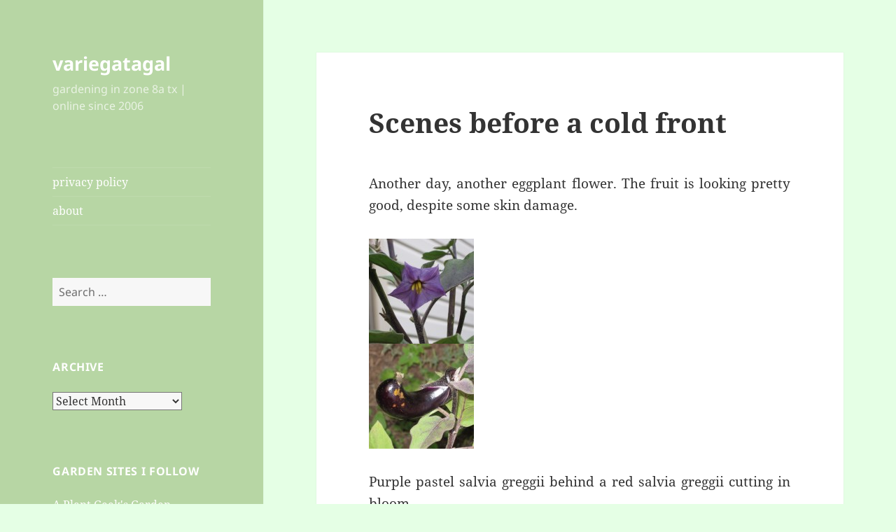

--- FILE ---
content_type: text/html; charset=UTF-8
request_url: https://variegatagal.com/2011/11/02/scenes-before-a-cold-front/
body_size: 15203
content:
<!DOCTYPE html>
<html lang="en-US" class="no-js">
<head>
	<meta charset="UTF-8">
	<meta name="viewport" content="width=device-width, initial-scale=1.0">
	<link rel="profile" href="https://gmpg.org/xfn/11">
	<link rel="pingback" href="https://variegatagal.com/xmlrpc.php">
	<script>
(function(html){html.className = html.className.replace(/\bno-js\b/,'js')})(document.documentElement);
//# sourceURL=twentyfifteen_javascript_detection
</script>
<title>Scenes before a cold front &#8211; variegatagal</title>
<meta name='robots' content='max-image-preview:large' />
<link rel='dns-prefetch' href='//www.google.com' />
<link rel="alternate" type="application/rss+xml" title="variegatagal &raquo; Feed" href="https://variegatagal.com/feed/" />
<link rel="alternate" type="application/rss+xml" title="variegatagal &raquo; Comments Feed" href="https://variegatagal.com/comments/feed/" />
<link rel="alternate" title="oEmbed (JSON)" type="application/json+oembed" href="https://variegatagal.com/wp-json/oembed/1.0/embed?url=https%3A%2F%2Fvariegatagal.com%2F2011%2F11%2F02%2Fscenes-before-a-cold-front%2F" />
<link rel="alternate" title="oEmbed (XML)" type="text/xml+oembed" href="https://variegatagal.com/wp-json/oembed/1.0/embed?url=https%3A%2F%2Fvariegatagal.com%2F2011%2F11%2F02%2Fscenes-before-a-cold-front%2F&#038;format=xml" />
<style id='wp-img-auto-sizes-contain-inline-css'>
img:is([sizes=auto i],[sizes^="auto," i]){contain-intrinsic-size:3000px 1500px}
/*# sourceURL=wp-img-auto-sizes-contain-inline-css */
</style>
<link rel='stylesheet' id='sbi_styles-css' href='https://variegatagal.com/wp-content/plugins/instagram-feed/css/sbi-styles.min.css?ver=6.10.0' media='all' />
<style id='wp-emoji-styles-inline-css'>

	img.wp-smiley, img.emoji {
		display: inline !important;
		border: none !important;
		box-shadow: none !important;
		height: 1em !important;
		width: 1em !important;
		margin: 0 0.07em !important;
		vertical-align: -0.1em !important;
		background: none !important;
		padding: 0 !important;
	}
/*# sourceURL=wp-emoji-styles-inline-css */
</style>
<style id='wp-block-library-inline-css'>
:root{--wp-block-synced-color:#7a00df;--wp-block-synced-color--rgb:122,0,223;--wp-bound-block-color:var(--wp-block-synced-color);--wp-editor-canvas-background:#ddd;--wp-admin-theme-color:#007cba;--wp-admin-theme-color--rgb:0,124,186;--wp-admin-theme-color-darker-10:#006ba1;--wp-admin-theme-color-darker-10--rgb:0,107,160.5;--wp-admin-theme-color-darker-20:#005a87;--wp-admin-theme-color-darker-20--rgb:0,90,135;--wp-admin-border-width-focus:2px}@media (min-resolution:192dpi){:root{--wp-admin-border-width-focus:1.5px}}.wp-element-button{cursor:pointer}:root .has-very-light-gray-background-color{background-color:#eee}:root .has-very-dark-gray-background-color{background-color:#313131}:root .has-very-light-gray-color{color:#eee}:root .has-very-dark-gray-color{color:#313131}:root .has-vivid-green-cyan-to-vivid-cyan-blue-gradient-background{background:linear-gradient(135deg,#00d084,#0693e3)}:root .has-purple-crush-gradient-background{background:linear-gradient(135deg,#34e2e4,#4721fb 50%,#ab1dfe)}:root .has-hazy-dawn-gradient-background{background:linear-gradient(135deg,#faaca8,#dad0ec)}:root .has-subdued-olive-gradient-background{background:linear-gradient(135deg,#fafae1,#67a671)}:root .has-atomic-cream-gradient-background{background:linear-gradient(135deg,#fdd79a,#004a59)}:root .has-nightshade-gradient-background{background:linear-gradient(135deg,#330968,#31cdcf)}:root .has-midnight-gradient-background{background:linear-gradient(135deg,#020381,#2874fc)}:root{--wp--preset--font-size--normal:16px;--wp--preset--font-size--huge:42px}.has-regular-font-size{font-size:1em}.has-larger-font-size{font-size:2.625em}.has-normal-font-size{font-size:var(--wp--preset--font-size--normal)}.has-huge-font-size{font-size:var(--wp--preset--font-size--huge)}.has-text-align-center{text-align:center}.has-text-align-left{text-align:left}.has-text-align-right{text-align:right}.has-fit-text{white-space:nowrap!important}#end-resizable-editor-section{display:none}.aligncenter{clear:both}.items-justified-left{justify-content:flex-start}.items-justified-center{justify-content:center}.items-justified-right{justify-content:flex-end}.items-justified-space-between{justify-content:space-between}.screen-reader-text{border:0;clip-path:inset(50%);height:1px;margin:-1px;overflow:hidden;padding:0;position:absolute;width:1px;word-wrap:normal!important}.screen-reader-text:focus{background-color:#ddd;clip-path:none;color:#444;display:block;font-size:1em;height:auto;left:5px;line-height:normal;padding:15px 23px 14px;text-decoration:none;top:5px;width:auto;z-index:100000}html :where(.has-border-color){border-style:solid}html :where([style*=border-top-color]){border-top-style:solid}html :where([style*=border-right-color]){border-right-style:solid}html :where([style*=border-bottom-color]){border-bottom-style:solid}html :where([style*=border-left-color]){border-left-style:solid}html :where([style*=border-width]){border-style:solid}html :where([style*=border-top-width]){border-top-style:solid}html :where([style*=border-right-width]){border-right-style:solid}html :where([style*=border-bottom-width]){border-bottom-style:solid}html :where([style*=border-left-width]){border-left-style:solid}html :where(img[class*=wp-image-]){height:auto;max-width:100%}:where(figure){margin:0 0 1em}html :where(.is-position-sticky){--wp-admin--admin-bar--position-offset:var(--wp-admin--admin-bar--height,0px)}@media screen and (max-width:600px){html :where(.is-position-sticky){--wp-admin--admin-bar--position-offset:0px}}

/*# sourceURL=wp-block-library-inline-css */
</style><style id='global-styles-inline-css'>
:root{--wp--preset--aspect-ratio--square: 1;--wp--preset--aspect-ratio--4-3: 4/3;--wp--preset--aspect-ratio--3-4: 3/4;--wp--preset--aspect-ratio--3-2: 3/2;--wp--preset--aspect-ratio--2-3: 2/3;--wp--preset--aspect-ratio--16-9: 16/9;--wp--preset--aspect-ratio--9-16: 9/16;--wp--preset--color--black: #000000;--wp--preset--color--cyan-bluish-gray: #abb8c3;--wp--preset--color--white: #fff;--wp--preset--color--pale-pink: #f78da7;--wp--preset--color--vivid-red: #cf2e2e;--wp--preset--color--luminous-vivid-orange: #ff6900;--wp--preset--color--luminous-vivid-amber: #fcb900;--wp--preset--color--light-green-cyan: #7bdcb5;--wp--preset--color--vivid-green-cyan: #00d084;--wp--preset--color--pale-cyan-blue: #8ed1fc;--wp--preset--color--vivid-cyan-blue: #0693e3;--wp--preset--color--vivid-purple: #9b51e0;--wp--preset--color--dark-gray: #111;--wp--preset--color--light-gray: #f1f1f1;--wp--preset--color--yellow: #f4ca16;--wp--preset--color--dark-brown: #352712;--wp--preset--color--medium-pink: #e53b51;--wp--preset--color--light-pink: #ffe5d1;--wp--preset--color--dark-purple: #2e2256;--wp--preset--color--purple: #674970;--wp--preset--color--blue-gray: #22313f;--wp--preset--color--bright-blue: #55c3dc;--wp--preset--color--light-blue: #e9f2f9;--wp--preset--gradient--vivid-cyan-blue-to-vivid-purple: linear-gradient(135deg,rgb(6,147,227) 0%,rgb(155,81,224) 100%);--wp--preset--gradient--light-green-cyan-to-vivid-green-cyan: linear-gradient(135deg,rgb(122,220,180) 0%,rgb(0,208,130) 100%);--wp--preset--gradient--luminous-vivid-amber-to-luminous-vivid-orange: linear-gradient(135deg,rgb(252,185,0) 0%,rgb(255,105,0) 100%);--wp--preset--gradient--luminous-vivid-orange-to-vivid-red: linear-gradient(135deg,rgb(255,105,0) 0%,rgb(207,46,46) 100%);--wp--preset--gradient--very-light-gray-to-cyan-bluish-gray: linear-gradient(135deg,rgb(238,238,238) 0%,rgb(169,184,195) 100%);--wp--preset--gradient--cool-to-warm-spectrum: linear-gradient(135deg,rgb(74,234,220) 0%,rgb(151,120,209) 20%,rgb(207,42,186) 40%,rgb(238,44,130) 60%,rgb(251,105,98) 80%,rgb(254,248,76) 100%);--wp--preset--gradient--blush-light-purple: linear-gradient(135deg,rgb(255,206,236) 0%,rgb(152,150,240) 100%);--wp--preset--gradient--blush-bordeaux: linear-gradient(135deg,rgb(254,205,165) 0%,rgb(254,45,45) 50%,rgb(107,0,62) 100%);--wp--preset--gradient--luminous-dusk: linear-gradient(135deg,rgb(255,203,112) 0%,rgb(199,81,192) 50%,rgb(65,88,208) 100%);--wp--preset--gradient--pale-ocean: linear-gradient(135deg,rgb(255,245,203) 0%,rgb(182,227,212) 50%,rgb(51,167,181) 100%);--wp--preset--gradient--electric-grass: linear-gradient(135deg,rgb(202,248,128) 0%,rgb(113,206,126) 100%);--wp--preset--gradient--midnight: linear-gradient(135deg,rgb(2,3,129) 0%,rgb(40,116,252) 100%);--wp--preset--gradient--dark-gray-gradient-gradient: linear-gradient(90deg, rgba(17,17,17,1) 0%, rgba(42,42,42,1) 100%);--wp--preset--gradient--light-gray-gradient: linear-gradient(90deg, rgba(241,241,241,1) 0%, rgba(215,215,215,1) 100%);--wp--preset--gradient--white-gradient: linear-gradient(90deg, rgba(255,255,255,1) 0%, rgba(230,230,230,1) 100%);--wp--preset--gradient--yellow-gradient: linear-gradient(90deg, rgba(244,202,22,1) 0%, rgba(205,168,10,1) 100%);--wp--preset--gradient--dark-brown-gradient: linear-gradient(90deg, rgba(53,39,18,1) 0%, rgba(91,67,31,1) 100%);--wp--preset--gradient--medium-pink-gradient: linear-gradient(90deg, rgba(229,59,81,1) 0%, rgba(209,28,51,1) 100%);--wp--preset--gradient--light-pink-gradient: linear-gradient(90deg, rgba(255,229,209,1) 0%, rgba(255,200,158,1) 100%);--wp--preset--gradient--dark-purple-gradient: linear-gradient(90deg, rgba(46,34,86,1) 0%, rgba(66,48,123,1) 100%);--wp--preset--gradient--purple-gradient: linear-gradient(90deg, rgba(103,73,112,1) 0%, rgba(131,93,143,1) 100%);--wp--preset--gradient--blue-gray-gradient: linear-gradient(90deg, rgba(34,49,63,1) 0%, rgba(52,75,96,1) 100%);--wp--preset--gradient--bright-blue-gradient: linear-gradient(90deg, rgba(85,195,220,1) 0%, rgba(43,180,211,1) 100%);--wp--preset--gradient--light-blue-gradient: linear-gradient(90deg, rgba(233,242,249,1) 0%, rgba(193,218,238,1) 100%);--wp--preset--font-size--small: 13px;--wp--preset--font-size--medium: 20px;--wp--preset--font-size--large: 36px;--wp--preset--font-size--x-large: 42px;--wp--preset--spacing--20: 0.44rem;--wp--preset--spacing--30: 0.67rem;--wp--preset--spacing--40: 1rem;--wp--preset--spacing--50: 1.5rem;--wp--preset--spacing--60: 2.25rem;--wp--preset--spacing--70: 3.38rem;--wp--preset--spacing--80: 5.06rem;--wp--preset--shadow--natural: 6px 6px 9px rgba(0, 0, 0, 0.2);--wp--preset--shadow--deep: 12px 12px 50px rgba(0, 0, 0, 0.4);--wp--preset--shadow--sharp: 6px 6px 0px rgba(0, 0, 0, 0.2);--wp--preset--shadow--outlined: 6px 6px 0px -3px rgb(255, 255, 255), 6px 6px rgb(0, 0, 0);--wp--preset--shadow--crisp: 6px 6px 0px rgb(0, 0, 0);}:where(.is-layout-flex){gap: 0.5em;}:where(.is-layout-grid){gap: 0.5em;}body .is-layout-flex{display: flex;}.is-layout-flex{flex-wrap: wrap;align-items: center;}.is-layout-flex > :is(*, div){margin: 0;}body .is-layout-grid{display: grid;}.is-layout-grid > :is(*, div){margin: 0;}:where(.wp-block-columns.is-layout-flex){gap: 2em;}:where(.wp-block-columns.is-layout-grid){gap: 2em;}:where(.wp-block-post-template.is-layout-flex){gap: 1.25em;}:where(.wp-block-post-template.is-layout-grid){gap: 1.25em;}.has-black-color{color: var(--wp--preset--color--black) !important;}.has-cyan-bluish-gray-color{color: var(--wp--preset--color--cyan-bluish-gray) !important;}.has-white-color{color: var(--wp--preset--color--white) !important;}.has-pale-pink-color{color: var(--wp--preset--color--pale-pink) !important;}.has-vivid-red-color{color: var(--wp--preset--color--vivid-red) !important;}.has-luminous-vivid-orange-color{color: var(--wp--preset--color--luminous-vivid-orange) !important;}.has-luminous-vivid-amber-color{color: var(--wp--preset--color--luminous-vivid-amber) !important;}.has-light-green-cyan-color{color: var(--wp--preset--color--light-green-cyan) !important;}.has-vivid-green-cyan-color{color: var(--wp--preset--color--vivid-green-cyan) !important;}.has-pale-cyan-blue-color{color: var(--wp--preset--color--pale-cyan-blue) !important;}.has-vivid-cyan-blue-color{color: var(--wp--preset--color--vivid-cyan-blue) !important;}.has-vivid-purple-color{color: var(--wp--preset--color--vivid-purple) !important;}.has-black-background-color{background-color: var(--wp--preset--color--black) !important;}.has-cyan-bluish-gray-background-color{background-color: var(--wp--preset--color--cyan-bluish-gray) !important;}.has-white-background-color{background-color: var(--wp--preset--color--white) !important;}.has-pale-pink-background-color{background-color: var(--wp--preset--color--pale-pink) !important;}.has-vivid-red-background-color{background-color: var(--wp--preset--color--vivid-red) !important;}.has-luminous-vivid-orange-background-color{background-color: var(--wp--preset--color--luminous-vivid-orange) !important;}.has-luminous-vivid-amber-background-color{background-color: var(--wp--preset--color--luminous-vivid-amber) !important;}.has-light-green-cyan-background-color{background-color: var(--wp--preset--color--light-green-cyan) !important;}.has-vivid-green-cyan-background-color{background-color: var(--wp--preset--color--vivid-green-cyan) !important;}.has-pale-cyan-blue-background-color{background-color: var(--wp--preset--color--pale-cyan-blue) !important;}.has-vivid-cyan-blue-background-color{background-color: var(--wp--preset--color--vivid-cyan-blue) !important;}.has-vivid-purple-background-color{background-color: var(--wp--preset--color--vivid-purple) !important;}.has-black-border-color{border-color: var(--wp--preset--color--black) !important;}.has-cyan-bluish-gray-border-color{border-color: var(--wp--preset--color--cyan-bluish-gray) !important;}.has-white-border-color{border-color: var(--wp--preset--color--white) !important;}.has-pale-pink-border-color{border-color: var(--wp--preset--color--pale-pink) !important;}.has-vivid-red-border-color{border-color: var(--wp--preset--color--vivid-red) !important;}.has-luminous-vivid-orange-border-color{border-color: var(--wp--preset--color--luminous-vivid-orange) !important;}.has-luminous-vivid-amber-border-color{border-color: var(--wp--preset--color--luminous-vivid-amber) !important;}.has-light-green-cyan-border-color{border-color: var(--wp--preset--color--light-green-cyan) !important;}.has-vivid-green-cyan-border-color{border-color: var(--wp--preset--color--vivid-green-cyan) !important;}.has-pale-cyan-blue-border-color{border-color: var(--wp--preset--color--pale-cyan-blue) !important;}.has-vivid-cyan-blue-border-color{border-color: var(--wp--preset--color--vivid-cyan-blue) !important;}.has-vivid-purple-border-color{border-color: var(--wp--preset--color--vivid-purple) !important;}.has-vivid-cyan-blue-to-vivid-purple-gradient-background{background: var(--wp--preset--gradient--vivid-cyan-blue-to-vivid-purple) !important;}.has-light-green-cyan-to-vivid-green-cyan-gradient-background{background: var(--wp--preset--gradient--light-green-cyan-to-vivid-green-cyan) !important;}.has-luminous-vivid-amber-to-luminous-vivid-orange-gradient-background{background: var(--wp--preset--gradient--luminous-vivid-amber-to-luminous-vivid-orange) !important;}.has-luminous-vivid-orange-to-vivid-red-gradient-background{background: var(--wp--preset--gradient--luminous-vivid-orange-to-vivid-red) !important;}.has-very-light-gray-to-cyan-bluish-gray-gradient-background{background: var(--wp--preset--gradient--very-light-gray-to-cyan-bluish-gray) !important;}.has-cool-to-warm-spectrum-gradient-background{background: var(--wp--preset--gradient--cool-to-warm-spectrum) !important;}.has-blush-light-purple-gradient-background{background: var(--wp--preset--gradient--blush-light-purple) !important;}.has-blush-bordeaux-gradient-background{background: var(--wp--preset--gradient--blush-bordeaux) !important;}.has-luminous-dusk-gradient-background{background: var(--wp--preset--gradient--luminous-dusk) !important;}.has-pale-ocean-gradient-background{background: var(--wp--preset--gradient--pale-ocean) !important;}.has-electric-grass-gradient-background{background: var(--wp--preset--gradient--electric-grass) !important;}.has-midnight-gradient-background{background: var(--wp--preset--gradient--midnight) !important;}.has-small-font-size{font-size: var(--wp--preset--font-size--small) !important;}.has-medium-font-size{font-size: var(--wp--preset--font-size--medium) !important;}.has-large-font-size{font-size: var(--wp--preset--font-size--large) !important;}.has-x-large-font-size{font-size: var(--wp--preset--font-size--x-large) !important;}
/*# sourceURL=global-styles-inline-css */
</style>

<style id='classic-theme-styles-inline-css'>
/*! This file is auto-generated */
.wp-block-button__link{color:#fff;background-color:#32373c;border-radius:9999px;box-shadow:none;text-decoration:none;padding:calc(.667em + 2px) calc(1.333em + 2px);font-size:1.125em}.wp-block-file__button{background:#32373c;color:#fff;text-decoration:none}
/*# sourceURL=/wp-includes/css/classic-themes.min.css */
</style>
<link rel='stylesheet' id='fancybox-for-wp-css' href='https://variegatagal.com/wp-content/plugins/fancybox-for-wordpress/assets/css/fancybox.css?ver=1.3.4' media='all' />
<link rel='stylesheet' id='twentyfifteen-fonts-css' href='https://variegatagal.com/wp-content/themes/twentyfifteen/assets/fonts/noto-sans-plus-noto-serif-plus-inconsolata.css?ver=20230328' media='all' />
<link rel='stylesheet' id='genericons-css' href='https://variegatagal.com/wp-content/themes/twentyfifteen/genericons/genericons.css?ver=20251101' media='all' />
<link rel='stylesheet' id='twentyfifteen-style-css' href='https://variegatagal.com/wp-content/themes/twentyfifteen/style.css?ver=20251202' media='all' />
<style id='twentyfifteen-style-inline-css'>

		/* Custom Header Background Color */
		body:before,
		.site-header {
			background-color: #b7d6a4;
		}

		@media screen and (min-width: 59.6875em) {
			.site-header,
			.secondary {
				background-color: transparent;
			}

			.widget button,
			.widget input[type="button"],
			.widget input[type="reset"],
			.widget input[type="submit"],
			.widget_calendar tbody a,
			.widget_calendar tbody a:hover,
			.widget_calendar tbody a:focus {
				color: #b7d6a4;
			}
		}
	

		/* Custom Sidebar Text Color */
		.site-title a,
		.site-description,
		.secondary-toggle:before {
			color: #ffffff;
		}

		.site-title a:hover,
		.site-title a:focus {
			color: rgba( 255, 255, 255, 0.7);
		}

		.secondary-toggle {
			border-color: rgba( 255, 255, 255, 0.1);
		}

		.secondary-toggle:hover,
		.secondary-toggle:focus {
			border-color: rgba( 255, 255, 255, 0.3);
		}

		.site-title a {
			outline-color: rgba( 255, 255, 255, 0.3);
		}

		@media screen and (min-width: 59.6875em) {
			.secondary a,
			.dropdown-toggle:after,
			.widget-title,
			.widget blockquote cite,
			.widget blockquote small {
				color: #ffffff;
			}

			.widget button,
			.widget input[type="button"],
			.widget input[type="reset"],
			.widget input[type="submit"],
			.widget_calendar tbody a {
				background-color: #ffffff;
			}

			.textwidget a {
				border-color: #ffffff;
			}

			.secondary a:hover,
			.secondary a:focus,
			.main-navigation .menu-item-description,
			.widget,
			.widget blockquote,
			.widget .wp-caption-text,
			.widget .gallery-caption {
				color: rgba( 255, 255, 255, 0.7);
			}

			.widget button:hover,
			.widget button:focus,
			.widget input[type="button"]:hover,
			.widget input[type="button"]:focus,
			.widget input[type="reset"]:hover,
			.widget input[type="reset"]:focus,
			.widget input[type="submit"]:hover,
			.widget input[type="submit"]:focus,
			.widget_calendar tbody a:hover,
			.widget_calendar tbody a:focus {
				background-color: rgba( 255, 255, 255, 0.7);
			}

			.widget blockquote {
				border-color: rgba( 255, 255, 255, 0.7);
			}

			.main-navigation ul,
			.main-navigation li,
			.secondary-toggle,
			.widget input,
			.widget textarea,
			.widget table,
			.widget th,
			.widget td,
			.widget pre,
			.widget li,
			.widget_categories .children,
			.widget_nav_menu .sub-menu,
			.widget_pages .children,
			.widget abbr[title] {
				border-color: rgba( 255, 255, 255, 0.1);
			}

			.dropdown-toggle:hover,
			.dropdown-toggle:focus,
			.widget hr {
				background-color: rgba( 255, 255, 255, 0.1);
			}

			.widget input:focus,
			.widget textarea:focus {
				border-color: rgba( 255, 255, 255, 0.3);
			}

			.sidebar a:focus,
			.dropdown-toggle:focus {
				outline-color: rgba( 255, 255, 255, 0.3);
			}
		}
	
/*# sourceURL=twentyfifteen-style-inline-css */
</style>
<link rel='stylesheet' id='twentyfifteen-block-style-css' href='https://variegatagal.com/wp-content/themes/twentyfifteen/css/blocks.css?ver=20240715' media='all' />
<script src="https://variegatagal.com/wp-includes/js/jquery/jquery.min.js?ver=3.7.1" id="jquery-core-js"></script>
<script src="https://variegatagal.com/wp-includes/js/jquery/jquery-migrate.min.js?ver=3.4.1" id="jquery-migrate-js"></script>
<script src="https://variegatagal.com/wp-content/plugins/fancybox-for-wordpress/assets/js/purify.min.js?ver=1.3.4" id="purify-js"></script>
<script src="https://variegatagal.com/wp-content/plugins/fancybox-for-wordpress/assets/js/jquery.fancybox.js?ver=1.3.4" id="fancybox-for-wp-js"></script>
<script id="twentyfifteen-script-js-extra">
var screenReaderText = {"expand":"\u003Cspan class=\"screen-reader-text\"\u003Eexpand child menu\u003C/span\u003E","collapse":"\u003Cspan class=\"screen-reader-text\"\u003Ecollapse child menu\u003C/span\u003E"};
//# sourceURL=twentyfifteen-script-js-extra
</script>
<script src="https://variegatagal.com/wp-content/themes/twentyfifteen/js/functions.js?ver=20250729" id="twentyfifteen-script-js" defer data-wp-strategy="defer"></script>
<link rel="https://api.w.org/" href="https://variegatagal.com/wp-json/" /><link rel="alternate" title="JSON" type="application/json" href="https://variegatagal.com/wp-json/wp/v2/posts/2598" /><link rel="EditURI" type="application/rsd+xml" title="RSD" href="https://variegatagal.com/xmlrpc.php?rsd" />
<meta name="generator" content="WordPress 6.9" />
<link rel="canonical" href="https://variegatagal.com/2011/11/02/scenes-before-a-cold-front/" />
<link rel='shortlink' href='https://variegatagal.com/?p=2598' />

<!-- Fancybox for WordPress v3.3.7 -->
<style type="text/css">
	.fancybox-slide--image .fancybox-content{background-color: #ADB673}div.fancybox-caption{display:none !important;}
	
	img.fancybox-image{border-width:10px;border-color:#ADB673;border-style:solid;}
	div.fancybox-bg{background-color:rgba(132,146,74,0.3);opacity:1 !important;}div.fancybox-content{border-color:#ADB673}
	div#fancybox-title{background-color:#ADB673}
	div.fancybox-content{background-color:#ADB673}
	div#fancybox-title-inside{color:#333333}
	
	
	
	div.fancybox-caption p.caption-title{display:inline-block}
	div.fancybox-caption p.caption-title{font-size:14px}
	div.fancybox-caption p.caption-title{color:#333333}
	div.fancybox-caption {color:#333333}div.fancybox-caption p.caption-title {background:#fff; width:auto;padding:10px 30px;}div.fancybox-content p.caption-title{color:#333333;margin: 0;padding: 5px 0;}body.fancybox-active .fancybox-container .fancybox-stage .fancybox-content .fancybox-close-small{display:block;}
</style><script type="text/javascript">
	jQuery(function () {

		var mobileOnly = false;
		
		if (mobileOnly) {
			return;
		}

		jQuery.fn.getTitle = function () { // Copy the title of every IMG tag and add it to its parent A so that fancybox can show titles
			var arr = jQuery("a[data-fancybox]");jQuery.each(arr, function() {var title = jQuery(this).children("img").attr("title") || '';var figCaptionHtml = jQuery(this).next("figcaption").html() || '';var processedCaption = figCaptionHtml;if (figCaptionHtml.length && typeof DOMPurify === 'function') {processedCaption = DOMPurify.sanitize(figCaptionHtml, {USE_PROFILES: {html: true}});} else if (figCaptionHtml.length) {processedCaption = jQuery("<div>").text(figCaptionHtml).html();}var newTitle = title;if (processedCaption.length) {newTitle = title.length ? title + " " + processedCaption : processedCaption;}if (newTitle.length) {jQuery(this).attr("title", newTitle);}});		}

		// Supported file extensions

				var thumbnails = jQuery("a:has(img)").not(".nolightbox").not('.envira-gallery-link').not('.ngg-simplelightbox').filter(function () {
			return /\.(jpe?g|png|gif|mp4|webp|bmp|pdf)(\?[^/]*)*$/i.test(jQuery(this).attr('href'))
		});
		

		// Add data-type iframe for links that are not images or videos.
		var iframeLinks = jQuery('.fancyboxforwp').filter(function () {
			return !/\.(jpe?g|png|gif|mp4|webp|bmp|pdf)(\?[^/]*)*$/i.test(jQuery(this).attr('href'))
		}).filter(function () {
			return !/vimeo|youtube/i.test(jQuery(this).attr('href'))
		});
		iframeLinks.attr({"data-type": "iframe"}).getTitle();

		
		// Gallery type BY POST and on post or page (so only one post or page is visible)
				// Gallery by post
		thumbnails.addClass("fancyboxforwp").attr("data-fancybox", "gallery").getTitle();
		iframeLinks.attr({"data-fancybox": "gallery"}).getTitle();

		
		// Gallery type ALL
		
		// Call fancybox and apply it on any link with a rel atribute that starts with "fancybox", with the options set on the admin panel
		jQuery("a.fancyboxforwp").fancyboxforwp({
			loop: false,
			smallBtn: true,
			zoomOpacity: "auto",
			animationEffect: "fade",
			animationDuration: 500,
			transitionEffect: "fade",
			transitionDuration: "300",
			overlayShow: true,
			overlayOpacity: "0.3",
			titleShow: true,
			titlePosition: "inside",
			keyboard: true,
			showCloseButton: true,
			arrows: true,
			clickContent:false,
			clickSlide: "close",
			mobile: {
				clickContent: function (current, event) {
					return current.type === "image" ? "toggleControls" : false;
				},
				clickSlide: function (current, event) {
					return current.type === "image" ? "close" : "close";
				},
			},
			wheel: false,
			toolbar: true,
			preventCaptionOverlap: true,
			onInit: function() { },			onDeactivate
	: function() { },		beforeClose: function() { },			afterShow: function(instance) { jQuery( ".fancybox-image" ).on("click", function( ){ ( instance.isScaledDown() ) ? instance.scaleToActual() : instance.scaleToFit() }) },				afterClose: function() { },					caption : function( instance, item ) {var title = "";if("undefined" != typeof jQuery(this).context ){var title = jQuery(this).context.title;} else { var title = ("undefined" != typeof jQuery(this).attr("title")) ? jQuery(this).attr("title") : false;}var caption = jQuery(this).data('caption') || '';if ( item.type === 'image' && title.length ) {caption = (caption.length ? caption + '<br />' : '') + '<p class="caption-title">'+jQuery("<div>").text(title).html()+'</p>' ;}if (typeof DOMPurify === "function" && caption.length) { return DOMPurify.sanitize(caption, {USE_PROFILES: {html: true}}); } else { return jQuery("<div>").text(caption).html(); }},
		afterLoad : function( instance, current ) {var captionContent = current.opts.caption || '';var sanitizedCaptionString = '';if (typeof DOMPurify === 'function' && captionContent.length) {sanitizedCaptionString = DOMPurify.sanitize(captionContent, {USE_PROFILES: {html: true}});} else if (captionContent.length) { sanitizedCaptionString = jQuery("<div>").text(captionContent).html();}if (sanitizedCaptionString.length) { current.$content.append(jQuery('<div class=\"fancybox-custom-caption inside-caption\" style=\" position: absolute;left:0;right:0;color:#000;margin:0 auto;bottom:0;text-align:center;background-color:#ADB673 \"></div>').html(sanitizedCaptionString)); }},
			})
		;

			})
</script>
<!-- END Fancybox for WordPress -->
<style id="custom-background-css">
body.custom-background { background-color: #e5ffe5; }
</style>
			<style id="wp-custom-css">
			



		</style>
		</head>

<body class="wp-singular post-template-default single single-post postid-2598 single-format-standard custom-background wp-embed-responsive wp-theme-twentyfifteen">
<div id="page" class="hfeed site">
	<a class="skip-link screen-reader-text" href="#content">
		Skip to content	</a>

	<div id="sidebar" class="sidebar">
		<header id="masthead" class="site-header">
			<div class="site-branding">
									<p class="site-title"><a href="https://variegatagal.com/" rel="home" >variegatagal</a></p>
										<p class="site-description">gardening in zone 8a tx | online since 2006</p>
				
				<button class="secondary-toggle">Menu and widgets</button>
			</div><!-- .site-branding -->
		</header><!-- .site-header -->

			<div id="secondary" class="secondary">

					<nav id="site-navigation" class="main-navigation">
				<div class="menu-main-container"><ul id="menu-main" class="nav-menu"><li id="menu-item-7020" class="menu-item menu-item-type-post_type menu-item-object-page menu-item-privacy-policy menu-item-7020"><a rel="privacy-policy" href="https://variegatagal.com/privacy-policy/">privacy policy</a></li>
<li id="menu-item-7021" class="menu-item menu-item-type-post_type menu-item-object-page menu-item-7021"><a href="https://variegatagal.com/about/">about</a></li>
</ul></div>			</nav><!-- .main-navigation -->
		
		
					<div id="widget-area" class="widget-area" role="complementary">
				<aside id="search-3" class="widget widget_search"><form role="search" method="get" class="search-form" action="https://variegatagal.com/">
				<label>
					<span class="screen-reader-text">Search for:</span>
					<input type="search" class="search-field" placeholder="Search &hellip;" value="" name="s" />
				</label>
				<input type="submit" class="search-submit screen-reader-text" value="Search" />
			</form></aside><aside id="archives-6" class="widget widget_archive"><h2 class="widget-title">Archive</h2>		<label class="screen-reader-text" for="archives-dropdown-6">Archive</label>
		<select id="archives-dropdown-6" name="archive-dropdown">
			
			<option value="">Select Month</option>
				<option value='https://variegatagal.com/2026/01/'> January 2026 &nbsp;(5)</option>
	<option value='https://variegatagal.com/2025/12/'> December 2025 &nbsp;(8)</option>
	<option value='https://variegatagal.com/2025/11/'> November 2025 &nbsp;(9)</option>
	<option value='https://variegatagal.com/2025/10/'> October 2025 &nbsp;(20)</option>
	<option value='https://variegatagal.com/2025/09/'> September 2025 &nbsp;(14)</option>
	<option value='https://variegatagal.com/2025/08/'> August 2025 &nbsp;(3)</option>
	<option value='https://variegatagal.com/2025/07/'> July 2025 &nbsp;(12)</option>
	<option value='https://variegatagal.com/2025/06/'> June 2025 &nbsp;(25)</option>
	<option value='https://variegatagal.com/2025/05/'> May 2025 &nbsp;(32)</option>
	<option value='https://variegatagal.com/2025/04/'> April 2025 &nbsp;(31)</option>
	<option value='https://variegatagal.com/2025/03/'> March 2025 &nbsp;(7)</option>
	<option value='https://variegatagal.com/2025/01/'> January 2025 &nbsp;(1)</option>
	<option value='https://variegatagal.com/2024/12/'> December 2024 &nbsp;(1)</option>
	<option value='https://variegatagal.com/2024/10/'> October 2024 &nbsp;(2)</option>
	<option value='https://variegatagal.com/2024/09/'> September 2024 &nbsp;(2)</option>
	<option value='https://variegatagal.com/2024/08/'> August 2024 &nbsp;(2)</option>
	<option value='https://variegatagal.com/2024/07/'> July 2024 &nbsp;(11)</option>
	<option value='https://variegatagal.com/2024/06/'> June 2024 &nbsp;(38)</option>
	<option value='https://variegatagal.com/2024/05/'> May 2024 &nbsp;(29)</option>
	<option value='https://variegatagal.com/2024/04/'> April 2024 &nbsp;(14)</option>
	<option value='https://variegatagal.com/2024/02/'> February 2024 &nbsp;(1)</option>
	<option value='https://variegatagal.com/2023/03/'> March 2023 &nbsp;(2)</option>
	<option value='https://variegatagal.com/2022/06/'> June 2022 &nbsp;(1)</option>
	<option value='https://variegatagal.com/2022/05/'> May 2022 &nbsp;(2)</option>
	<option value='https://variegatagal.com/2022/04/'> April 2022 &nbsp;(7)</option>
	<option value='https://variegatagal.com/2022/03/'> March 2022 &nbsp;(1)</option>
	<option value='https://variegatagal.com/2021/07/'> July 2021 &nbsp;(2)</option>
	<option value='https://variegatagal.com/2021/06/'> June 2021 &nbsp;(15)</option>
	<option value='https://variegatagal.com/2021/05/'> May 2021 &nbsp;(9)</option>
	<option value='https://variegatagal.com/2021/04/'> April 2021 &nbsp;(9)</option>
	<option value='https://variegatagal.com/2021/03/'> March 2021 &nbsp;(26)</option>
	<option value='https://variegatagal.com/2021/02/'> February 2021 &nbsp;(9)</option>
	<option value='https://variegatagal.com/2021/01/'> January 2021 &nbsp;(5)</option>
	<option value='https://variegatagal.com/2020/12/'> December 2020 &nbsp;(23)</option>
	<option value='https://variegatagal.com/2020/11/'> November 2020 &nbsp;(13)</option>
	<option value='https://variegatagal.com/2020/10/'> October 2020 &nbsp;(4)</option>
	<option value='https://variegatagal.com/2020/09/'> September 2020 &nbsp;(1)</option>
	<option value='https://variegatagal.com/2020/08/'> August 2020 &nbsp;(3)</option>
	<option value='https://variegatagal.com/2020/07/'> July 2020 &nbsp;(4)</option>
	<option value='https://variegatagal.com/2020/06/'> June 2020 &nbsp;(6)</option>
	<option value='https://variegatagal.com/2020/05/'> May 2020 &nbsp;(7)</option>
	<option value='https://variegatagal.com/2020/04/'> April 2020 &nbsp;(21)</option>
	<option value='https://variegatagal.com/2020/03/'> March 2020 &nbsp;(4)</option>
	<option value='https://variegatagal.com/2020/01/'> January 2020 &nbsp;(1)</option>
	<option value='https://variegatagal.com/2019/12/'> December 2019 &nbsp;(1)</option>
	<option value='https://variegatagal.com/2018/09/'> September 2018 &nbsp;(1)</option>
	<option value='https://variegatagal.com/2018/05/'> May 2018 &nbsp;(5)</option>
	<option value='https://variegatagal.com/2018/04/'> April 2018 &nbsp;(1)</option>
	<option value='https://variegatagal.com/2018/03/'> March 2018 &nbsp;(10)</option>
	<option value='https://variegatagal.com/2017/05/'> May 2017 &nbsp;(5)</option>
	<option value='https://variegatagal.com/2017/04/'> April 2017 &nbsp;(3)</option>
	<option value='https://variegatagal.com/2017/03/'> March 2017 &nbsp;(3)</option>
	<option value='https://variegatagal.com/2017/02/'> February 2017 &nbsp;(1)</option>
	<option value='https://variegatagal.com/2016/10/'> October 2016 &nbsp;(1)</option>
	<option value='https://variegatagal.com/2016/09/'> September 2016 &nbsp;(1)</option>
	<option value='https://variegatagal.com/2016/06/'> June 2016 &nbsp;(1)</option>
	<option value='https://variegatagal.com/2016/04/'> April 2016 &nbsp;(6)</option>
	<option value='https://variegatagal.com/2016/03/'> March 2016 &nbsp;(5)</option>
	<option value='https://variegatagal.com/2015/07/'> July 2015 &nbsp;(1)</option>
	<option value='https://variegatagal.com/2013/04/'> April 2013 &nbsp;(3)</option>
	<option value='https://variegatagal.com/2013/03/'> March 2013 &nbsp;(6)</option>
	<option value='https://variegatagal.com/2013/02/'> February 2013 &nbsp;(4)</option>
	<option value='https://variegatagal.com/2012/11/'> November 2012 &nbsp;(1)</option>
	<option value='https://variegatagal.com/2012/10/'> October 2012 &nbsp;(1)</option>
	<option value='https://variegatagal.com/2012/08/'> August 2012 &nbsp;(4)</option>
	<option value='https://variegatagal.com/2012/07/'> July 2012 &nbsp;(1)</option>
	<option value='https://variegatagal.com/2012/05/'> May 2012 &nbsp;(5)</option>
	<option value='https://variegatagal.com/2012/04/'> April 2012 &nbsp;(3)</option>
	<option value='https://variegatagal.com/2012/03/'> March 2012 &nbsp;(14)</option>
	<option value='https://variegatagal.com/2012/02/'> February 2012 &nbsp;(8)</option>
	<option value='https://variegatagal.com/2012/01/'> January 2012 &nbsp;(4)</option>
	<option value='https://variegatagal.com/2011/12/'> December 2011 &nbsp;(4)</option>
	<option value='https://variegatagal.com/2011/11/'> November 2011 &nbsp;(13)</option>
	<option value='https://variegatagal.com/2011/10/'> October 2011 &nbsp;(21)</option>
	<option value='https://variegatagal.com/2011/09/'> September 2011 &nbsp;(5)</option>
	<option value='https://variegatagal.com/2011/08/'> August 2011 &nbsp;(4)</option>
	<option value='https://variegatagal.com/2011/07/'> July 2011 &nbsp;(13)</option>
	<option value='https://variegatagal.com/2011/06/'> June 2011 &nbsp;(18)</option>
	<option value='https://variegatagal.com/2011/05/'> May 2011 &nbsp;(23)</option>
	<option value='https://variegatagal.com/2011/04/'> April 2011 &nbsp;(9)</option>
	<option value='https://variegatagal.com/2011/03/'> March 2011 &nbsp;(6)</option>
	<option value='https://variegatagal.com/2011/02/'> February 2011 &nbsp;(10)</option>
	<option value='https://variegatagal.com/2011/01/'> January 2011 &nbsp;(12)</option>
	<option value='https://variegatagal.com/2010/12/'> December 2010 &nbsp;(3)</option>
	<option value='https://variegatagal.com/2010/11/'> November 2010 &nbsp;(2)</option>
	<option value='https://variegatagal.com/2010/09/'> September 2010 &nbsp;(2)</option>
	<option value='https://variegatagal.com/2010/08/'> August 2010 &nbsp;(2)</option>
	<option value='https://variegatagal.com/2010/07/'> July 2010 &nbsp;(3)</option>
	<option value='https://variegatagal.com/2010/06/'> June 2010 &nbsp;(9)</option>
	<option value='https://variegatagal.com/2010/05/'> May 2010 &nbsp;(5)</option>
	<option value='https://variegatagal.com/2010/04/'> April 2010 &nbsp;(12)</option>
	<option value='https://variegatagal.com/2010/03/'> March 2010 &nbsp;(15)</option>
	<option value='https://variegatagal.com/2010/01/'> January 2010 &nbsp;(2)</option>
	<option value='https://variegatagal.com/2009/12/'> December 2009 &nbsp;(1)</option>
	<option value='https://variegatagal.com/2009/11/'> November 2009 &nbsp;(1)</option>
	<option value='https://variegatagal.com/2009/10/'> October 2009 &nbsp;(4)</option>
	<option value='https://variegatagal.com/2009/07/'> July 2009 &nbsp;(2)</option>
	<option value='https://variegatagal.com/2009/06/'> June 2009 &nbsp;(7)</option>
	<option value='https://variegatagal.com/2009/05/'> May 2009 &nbsp;(2)</option>
	<option value='https://variegatagal.com/2009/04/'> April 2009 &nbsp;(4)</option>
	<option value='https://variegatagal.com/2009/03/'> March 2009 &nbsp;(10)</option>
	<option value='https://variegatagal.com/2009/02/'> February 2009 &nbsp;(2)</option>
	<option value='https://variegatagal.com/2008/06/'> June 2008 &nbsp;(3)</option>
	<option value='https://variegatagal.com/2008/05/'> May 2008 &nbsp;(2)</option>
	<option value='https://variegatagal.com/2008/04/'> April 2008 &nbsp;(4)</option>
	<option value='https://variegatagal.com/2008/03/'> March 2008 &nbsp;(16)</option>
	<option value='https://variegatagal.com/2008/02/'> February 2008 &nbsp;(8)</option>
	<option value='https://variegatagal.com/2008/01/'> January 2008 &nbsp;(4)</option>
	<option value='https://variegatagal.com/2007/11/'> November 2007 &nbsp;(3)</option>
	<option value='https://variegatagal.com/2007/09/'> September 2007 &nbsp;(4)</option>
	<option value='https://variegatagal.com/2007/08/'> August 2007 &nbsp;(10)</option>
	<option value='https://variegatagal.com/2007/07/'> July 2007 &nbsp;(2)</option>
	<option value='https://variegatagal.com/2007/02/'> February 2007 &nbsp;(1)</option>
	<option value='https://variegatagal.com/2007/01/'> January 2007 &nbsp;(4)</option>
	<option value='https://variegatagal.com/2006/11/'> November 2006 &nbsp;(3)</option>
	<option value='https://variegatagal.com/2006/10/'> October 2006 &nbsp;(1)</option>
	<option value='https://variegatagal.com/2006/09/'> September 2006 &nbsp;(1)</option>
	<option value='https://variegatagal.com/2006/07/'> July 2006 &nbsp;(1)</option>
	<option value='https://variegatagal.com/2006/06/'> June 2006 &nbsp;(7)</option>

		</select>

			<script>
( ( dropdownId ) => {
	const dropdown = document.getElementById( dropdownId );
	function onSelectChange() {
		setTimeout( () => {
			if ( 'escape' === dropdown.dataset.lastkey ) {
				return;
			}
			if ( dropdown.value ) {
				document.location.href = dropdown.value;
			}
		}, 250 );
	}
	function onKeyUp( event ) {
		if ( 'Escape' === event.key ) {
			dropdown.dataset.lastkey = 'escape';
		} else {
			delete dropdown.dataset.lastkey;
		}
	}
	function onClick() {
		delete dropdown.dataset.lastkey;
	}
	dropdown.addEventListener( 'keyup', onKeyUp );
	dropdown.addEventListener( 'click', onClick );
	dropdown.addEventListener( 'change', onSelectChange );
})( "archives-dropdown-6" );

//# sourceURL=WP_Widget_Archives%3A%3Awidget
</script>
</aside><aside id="linkcat-586" class="widget widget_links"><h2 class="widget-title">Garden Sites I Follow</h2>
	<ul class='xoxo blogroll'>
<li><a href="http://plantgeeksgarden.blogspot.com/" target="_blank">A Plant Geek&#039;s Garden</a></li>
<li><a href="https://www.centraltexasgardener.org/" target="_blank">Central Texas Gardener</a></li>
<li><a href="https://www.penick.net/digging/" target="_blank">Digging</a></li>
<li><a href="https://epicgardening.com" target="_blank">Epic Gardening</a></li>
<li><a href="https://www.youtube.com/c/GraftingDragonFruit" target="_blank">Grafting Dragonfruit</a></li>
<li><a href="https://mygardenersays.com/" target="_blank">My Gardener Says</a></li>
<li><a href="https://planobluestem.blogspot.com/" target="_blank">Plano Prairie Garden</a></li>
<li><a href="https://www.azplantlady.com/" target="_blank">Ramblings From a Desert Garden</a></li>
<li><a href="https://reddirtramblings.com/" target="_blank">Red Dirt Ramblings</a></li>
<li><a href="https://thedallasgarden.com/" target="_blank">The Dallas Garden</a></li>
<li><a href="https://www.youtube.com/c/TheNakedGardener" target="_blank">The Nakid Gardeners</a></li>
<li><a href="https://thenorthtexasgardener.com/" target="_blank">The North Texas Gardener</a></li>
<li><a href="http://sherylsmithrodgers.blogspot.com/" target="_blank">Window on a Texas Wildscape</a></li>
<li><a href="https://www.xeric.me/xericfrontyard/" target="_blank">Xeric Front Yard</a></li>

	</ul>
</aside>
<aside id="tag_cloud-5" class="widget widget_tag_cloud"><h2 class="widget-title">Tags</h2><nav aria-label="Tags"><div class="tagcloud"><ul class='wp-tag-cloud' role='list'>
	<li><a href="https://variegatagal.com/tag/ajuga/" class="tag-cloud-link tag-link-26 tag-link-position-1" style="font-size: 10.923076923077pt;" aria-label="ajuga (27 items)">ajuga</a></li>
	<li><a href="https://variegatagal.com/tag/azalea/" class="tag-cloud-link tag-link-86 tag-link-position-2" style="font-size: 11.384615384615pt;" aria-label="azalea (29 items)">azalea</a></li>
	<li><a href="https://variegatagal.com/tag/azaleas/" class="tag-cloud-link tag-link-88 tag-link-position-3" style="font-size: 10.153846153846pt;" aria-label="azaleas (24 items)">azaleas</a></li>
	<li><a href="https://variegatagal.com/tag/basil/" class="tag-cloud-link tag-link-59 tag-link-position-4" style="font-size: 14.461538461538pt;" aria-label="basil (47 items)">basil</a></li>
	<li><a href="https://variegatagal.com/tag/calla-lilies/" class="tag-cloud-link tag-link-42 tag-link-position-5" style="font-size: 11.076923076923pt;" aria-label="calla lilies (28 items)">calla lilies</a></li>
	<li><a href="https://variegatagal.com/tag/coleus/" class="tag-cloud-link tag-link-66 tag-link-position-6" style="font-size: 9.5384615384615pt;" aria-label="coleus (22 items)">coleus</a></li>
	<li><a href="https://variegatagal.com/tag/columbine/" class="tag-cloud-link tag-link-164 tag-link-position-7" style="font-size: 8.3076923076923pt;" aria-label="columbine (18 items)">columbine</a></li>
	<li><a href="https://variegatagal.com/tag/coreopsis/" class="tag-cloud-link tag-link-111 tag-link-position-8" style="font-size: 9.5384615384615pt;" aria-label="coreopsis (22 items)">coreopsis</a></li>
	<li><a href="https://variegatagal.com/tag/cosmos/" class="tag-cloud-link tag-link-24 tag-link-position-9" style="font-size: 10.923076923077pt;" aria-label="cosmos (27 items)">cosmos</a></li>
	<li><a href="https://variegatagal.com/tag/daffodils/" class="tag-cloud-link tag-link-30 tag-link-position-10" style="font-size: 8.9230769230769pt;" aria-label="daffodils (20 items)">daffodils</a></li>
	<li><a href="https://variegatagal.com/tag/daylilies/" class="tag-cloud-link tag-link-23 tag-link-position-11" style="font-size: 12.153846153846pt;" aria-label="daylilies (33 items)">daylilies</a></li>
	<li><a href="https://variegatagal.com/tag/dianthus/" class="tag-cloud-link tag-link-35 tag-link-position-12" style="font-size: 18.615384615385pt;" aria-label="dianthus (89 items)">dianthus</a></li>
	<li><a href="https://variegatagal.com/tag/felicia/" class="tag-cloud-link tag-link-91 tag-link-position-13" style="font-size: 9.2307692307692pt;" aria-label="felicia (21 items)">felicia</a></li>
	<li><a href="https://variegatagal.com/tag/flowerporn/" class="tag-cloud-link tag-link-514 tag-link-position-14" style="font-size: 8pt;" aria-label="flowerporn (17 items)">flowerporn</a></li>
	<li><a href="https://variegatagal.com/tag/garden/" class="tag-cloud-link tag-link-264 tag-link-position-15" style="font-size: 8.6153846153846pt;" aria-label="garden (19 items)">garden</a></li>
	<li><a href="https://variegatagal.com/tag/gardening/" class="tag-cloud-link tag-link-411 tag-link-position-16" style="font-size: 14.153846153846pt;" aria-label="gardening (45 items)">gardening</a></li>
	<li><a href="https://variegatagal.com/tag/gaura/" class="tag-cloud-link tag-link-99 tag-link-position-17" style="font-size: 10.615384615385pt;" aria-label="gaura (26 items)">gaura</a></li>
	<li><a href="https://variegatagal.com/tag/growsomething/" class="tag-cloud-link tag-link-538 tag-link-position-18" style="font-size: 8pt;" aria-label="growsomething (17 items)">growsomething</a></li>
	<li><a href="https://variegatagal.com/tag/heuchera/" class="tag-cloud-link tag-link-36 tag-link-position-19" style="font-size: 9.2307692307692pt;" aria-label="heuchera (21 items)">heuchera</a></li>
	<li><a href="https://variegatagal.com/tag/hosta/" class="tag-cloud-link tag-link-37 tag-link-position-20" style="font-size: 12.153846153846pt;" aria-label="hosta (33 items)">hosta</a></li>
	<li><a href="https://variegatagal.com/tag/impatiens/" class="tag-cloud-link tag-link-82 tag-link-position-21" style="font-size: 8.9230769230769pt;" aria-label="impatiens (20 items)">impatiens</a></li>
	<li><a href="https://variegatagal.com/tag/iris/" class="tag-cloud-link tag-link-14 tag-link-position-22" style="font-size: 8.9230769230769pt;" aria-label="iris (20 items)">iris</a></li>
	<li><a href="https://variegatagal.com/tag/irises/" class="tag-cloud-link tag-link-32 tag-link-position-23" style="font-size: 8.3076923076923pt;" aria-label="irises (18 items)">irises</a></li>
	<li><a href="https://variegatagal.com/tag/japanese-maple/" class="tag-cloud-link tag-link-43 tag-link-position-24" style="font-size: 8.9230769230769pt;" aria-label="japanese maple (20 items)">japanese maple</a></li>
	<li><a href="https://variegatagal.com/tag/lantana/" class="tag-cloud-link tag-link-216 tag-link-position-25" style="font-size: 8pt;" aria-label="lantana (17 items)">lantana</a></li>
	<li><a href="https://variegatagal.com/tag/lavender/" class="tag-cloud-link tag-link-51 tag-link-position-26" style="font-size: 11.384615384615pt;" aria-label="lavender (29 items)">lavender</a></li>
	<li><a href="https://variegatagal.com/tag/lilies/" class="tag-cloud-link tag-link-7 tag-link-position-27" style="font-size: 11.846153846154pt;" aria-label="lilies (31 items)">lilies</a></li>
	<li><a href="https://variegatagal.com/tag/loropetalum/" class="tag-cloud-link tag-link-15 tag-link-position-28" style="font-size: 12.307692307692pt;" aria-label="loropetalum (34 items)">loropetalum</a></li>
	<li><a href="https://variegatagal.com/tag/marigolds/" class="tag-cloud-link tag-link-65 tag-link-position-29" style="font-size: 10.615384615385pt;" aria-label="marigolds (26 items)">marigolds</a></li>
	<li><a href="https://variegatagal.com/tag/oregano/" class="tag-cloud-link tag-link-118 tag-link-position-30" style="font-size: 9.5384615384615pt;" aria-label="oregano (22 items)">oregano</a></li>
	<li><a href="https://variegatagal.com/tag/ornamental-pepper/" class="tag-cloud-link tag-link-55 tag-link-position-31" style="font-size: 11.538461538462pt;" aria-label="ornamental pepper (30 items)">ornamental pepper</a></li>
	<li><a href="https://variegatagal.com/tag/oxalis/" class="tag-cloud-link tag-link-119 tag-link-position-32" style="font-size: 11.538461538462pt;" aria-label="oxalis (30 items)">oxalis</a></li>
	<li><a href="https://variegatagal.com/tag/pansies/" class="tag-cloud-link tag-link-95 tag-link-position-33" style="font-size: 8.6153846153846pt;" aria-label="pansies (19 items)">pansies</a></li>
	<li><a href="https://variegatagal.com/tag/petunias/" class="tag-cloud-link tag-link-192 tag-link-position-34" style="font-size: 8.6153846153846pt;" aria-label="petunias (19 items)">petunias</a></li>
	<li><a href="https://variegatagal.com/tag/phlox/" class="tag-cloud-link tag-link-122 tag-link-position-35" style="font-size: 8pt;" aria-label="phlox (17 items)">phlox</a></li>
	<li><a href="https://variegatagal.com/tag/rose/" class="tag-cloud-link tag-link-189 tag-link-position-36" style="font-size: 9.5384615384615pt;" aria-label="rose (22 items)">rose</a></li>
	<li><a href="https://variegatagal.com/tag/rosemary/" class="tag-cloud-link tag-link-16 tag-link-position-37" style="font-size: 12.769230769231pt;" aria-label="rosemary (36 items)">rosemary</a></li>
	<li><a href="https://variegatagal.com/tag/sage/" class="tag-cloud-link tag-link-120 tag-link-position-38" style="font-size: 10.923076923077pt;" aria-label="sage (27 items)">sage</a></li>
	<li><a href="https://variegatagal.com/tag/salvia/" class="tag-cloud-link tag-link-4 tag-link-position-39" style="font-size: 22pt;" aria-label="salvia (148 items)">salvia</a></li>
	<li><a href="https://variegatagal.com/tag/thyme/" class="tag-cloud-link tag-link-62 tag-link-position-40" style="font-size: 8.9230769230769pt;" aria-label="thyme (20 items)">thyme</a></li>
	<li><a href="https://variegatagal.com/tag/tulips/" class="tag-cloud-link tag-link-20 tag-link-position-41" style="font-size: 9.2307692307692pt;" aria-label="tulips (21 items)">tulips</a></li>
	<li><a href="https://variegatagal.com/tag/verbena/" class="tag-cloud-link tag-link-107 tag-link-position-42" style="font-size: 13.076923076923pt;" aria-label="verbena (38 items)">verbena</a></li>
	<li><a href="https://variegatagal.com/tag/vinca/" class="tag-cloud-link tag-link-126 tag-link-position-43" style="font-size: 11.384615384615pt;" aria-label="vinca (29 items)">vinca</a></li>
	<li><a href="https://variegatagal.com/tag/yardwork/" class="tag-cloud-link tag-link-472 tag-link-position-44" style="font-size: 10.153846153846pt;" aria-label="yardwork (24 items)">yardwork</a></li>
	<li><a href="https://variegatagal.com/tag/yarrow/" class="tag-cloud-link tag-link-108 tag-link-position-45" style="font-size: 9.8461538461538pt;" aria-label="yarrow (23 items)">yarrow</a></li>
</ul>
</div>
</nav></aside>			</div><!-- .widget-area -->
		
	</div><!-- .secondary -->

	</div><!-- .sidebar -->

	<div id="content" class="site-content">

	<div id="primary" class="content-area">
		<main id="main" class="site-main">

		
<article id="post-2598" class="post-2598 post type-post status-publish format-standard hentry category-yeoldegarden tag-caladium tag-eggplant tag-iris tag-lantana tag-loropetalum tag-marigolds tag-mums tag-potato-vine tag-rose tag-salvia tag-thai-basil tag-vincas">
	
	<header class="entry-header">
		<h1 class="entry-title">Scenes before a cold front</h1>	</header><!-- .entry-header -->

	<div class="entry-content">
		<p style="text-align: justify;">Another day, another eggplant flower. The fruit is looking pretty good, despite some skin damage.</p>
<p style="text-align: center;"><a href="https://s3-us-west-2.amazonaws.com/s3-wpmedia/wp-content/uploads/2011/11/20111102_novscenes01.jpg"><img decoding="async" class="alignnone size-thumbnail wp-image-3925" title="11/02/2011 November Scenes (1)" src="https://s3-us-west-2.amazonaws.com/s3-wpmedia/wp-content/uploads/2011/11/20111102_novscenes01-150x150.jpg" alt="11/02/2011 November Scenes (1)" width="150" height="150" /></a> <a href="https://s3-us-west-2.amazonaws.com/s3-wpmedia/wp-content/uploads/2011/11/20111102_novscenes02.jpg"><img decoding="async" class="alignnone size-thumbnail wp-image-3926" title="11/02/2011 November Scenes (2)" src="https://s3-us-west-2.amazonaws.com/s3-wpmedia/wp-content/uploads/2011/11/20111102_novscenes02-150x150.jpg" alt="11/02/2011 November Scenes (2)" width="150" height="150" /></a></p>
<p style="text-align: justify;">Purple pastel salvia greggii behind a red salvia greggii cutting in bloom.</p>
<p style="text-align: justify;"><a href="https://s3-us-west-2.amazonaws.com/s3-wpmedia/wp-content/uploads/2011/11/20111102_novscenes03.jpg"><img fetchpriority="high" decoding="async" class="aligncenter size-medium wp-image-3927" title="11/02/2011 November Scenes (3)" src="https://s3-us-west-2.amazonaws.com/s3-wpmedia/wp-content/uploads/2011/11/20111102_novscenes03-225x300.jpg" alt="11/02/2011 November Scenes (3)" width="225" height="300" /></a></p>
<p style="text-align: justify;">In the same bed, you can see the hack job I performed on the Oertel&#8217;s Rose yarrow, which was once three times its current size. That doesn&#8217;t stop it from budding and blooming. But the smaller footprint allowed some room for the irises; here, Mariposa Skies is putting out new foliage. A neighboring iris, Immortality, also displays new leaves.</p>
<p style="text-align: center;"><a href="https://s3-us-west-2.amazonaws.com/s3-wpmedia/wp-content/uploads/2011/11/20111102_novscenes04.jpg"><img loading="lazy" decoding="async" class="alignnone size-thumbnail wp-image-3928" title="11/02/2011 November Scenes (4)" src="https://s3-us-west-2.amazonaws.com/s3-wpmedia/wp-content/uploads/2011/11/20111102_novscenes04-150x150.jpg" alt="11/02/2011 November Scenes (4)" width="150" height="150" /></a> <a href="https://s3-us-west-2.amazonaws.com/s3-wpmedia/wp-content/uploads/2011/11/20111102_novscenes06.jpg"><img loading="lazy" decoding="async" class="alignnone size-thumbnail wp-image-3929" title="11/02/2011 November Scenes (5)" src="https://s3-us-west-2.amazonaws.com/s3-wpmedia/wp-content/uploads/2011/11/20111102_novscenes06-150x150.jpg" alt="11/02/2011 November Scenes (5)" width="150" height="150" /></a></p>
<p style="text-align: justify;">In the lily bed, the white mums are aging gracefully into blush pink senescence. Now, if I hadn&#8217;t stuck markers where those strap leaves were emerging, I&#8217;d have forgotten the spider lily bulbs I planted in the bed sometime back in June of this year.</p>
<p style="text-align: center;"><a href="https://s3-us-west-2.amazonaws.com/s3-wpmedia/wp-content/uploads/2011/11/20111102_novscenes07.jpg"><img loading="lazy" decoding="async" class="alignnone size-thumbnail wp-image-3930" title="11/02/2011 November Scenes (6)" src="https://s3-us-west-2.amazonaws.com/s3-wpmedia/wp-content/uploads/2011/11/20111102_novscenes07-150x150.jpg" alt="11/02/2011 November Scenes (6)" width="150" height="150" /></a> <a href="https://s3-us-west-2.amazonaws.com/s3-wpmedia/wp-content/uploads/2011/11/20111102_novscenes08.jpg"><img loading="lazy" decoding="async" class="alignnone size-thumbnail wp-image-3931" title="11/02/2011 November Scenes (7)" src="https://s3-us-west-2.amazonaws.com/s3-wpmedia/wp-content/uploads/2011/11/20111102_novscenes08-150x150.jpg" alt="11/02/2011 November Scenes (7)" width="150" height="150" /></a></p>
<p style="text-align: justify;">The tree ring out front is  still non-stop a-bloomin&#8217;! Of course, it&#8217;s looking somewhat bedraggled these days&#8211;apparently, a hare or a family of them has been using it for daytime cover. So it looks well-trampled in some parts. I can&#8217;t bring myself to yank out all the marigolds and salvia. It&#8217;s always fascinating to watch how long they will keep blooming their heads off.</p>
<p style="text-align: center;"><a href="https://s3-us-west-2.amazonaws.com/s3-wpmedia/wp-content/uploads/2011/11/20111102_novscenes09.jpg"><img loading="lazy" decoding="async" class="alignnone size-thumbnail wp-image-3932" title="11/02/2011 November Scenes (8)" src="https://s3-us-west-2.amazonaws.com/s3-wpmedia/wp-content/uploads/2011/11/20111102_novscenes09-150x150.jpg" alt="11/02/2011 November Scenes (8)" width="150" height="150" /></a> <a href="https://s3-us-west-2.amazonaws.com/s3-wpmedia/wp-content/uploads/2011/11/20111102_novscenes10.jpg"><img loading="lazy" decoding="async" class="alignnone size-thumbnail wp-image-3933" title="11/02/2011 November Scenes (9)" src="https://s3-us-west-2.amazonaws.com/s3-wpmedia/wp-content/uploads/2011/11/20111102_novscenes10-150x150.jpg" alt="11/02/2011 November Scenes (9)" width="150" height="150" /></a> <a href="https://s3-us-west-2.amazonaws.com/s3-wpmedia/wp-content/uploads/2011/11/20111102_novscenes11.jpg"><img loading="lazy" decoding="async" class="alignnone size-thumbnail wp-image-3934" title="11/02/2011 November Scenes (10)" src="https://s3-us-west-2.amazonaws.com/s3-wpmedia/wp-content/uploads/2011/11/20111102_novscenes11-150x150.jpg" alt="11/02/2011 November Scenes (10)" width="150" height="150" /></a> <a href="https://s3-us-west-2.amazonaws.com/s3-wpmedia/wp-content/uploads/2011/11/20111102_novscenes12.jpg"><img loading="lazy" decoding="async" class="alignnone size-thumbnail wp-image-3935" title="11/02/2011 November Scenes (11)" src="https://s3-us-west-2.amazonaws.com/s3-wpmedia/wp-content/uploads/2011/11/20111102_novscenes12-150x150.jpg" alt="11/02/2011 November Scenes (11)" width="150" height="150" /></a> <a href="https://s3-us-west-2.amazonaws.com/s3-wpmedia/wp-content/uploads/2011/11/20111102_novscenes13.jpg"><img loading="lazy" decoding="async" class="alignnone size-thumbnail wp-image-3936" title="11/02/2011 November Scenes (12)" src="https://s3-us-west-2.amazonaws.com/s3-wpmedia/wp-content/uploads/2011/11/20111102_novscenes13-150x150.jpg" alt="11/02/2011 November Scenes (12)" width="150" height="150" /></a> <a href="https://s3-us-west-2.amazonaws.com/s3-wpmedia/wp-content/uploads/2011/11/20111102_novscenes14.jpg"><img loading="lazy" decoding="async" class="alignnone size-thumbnail wp-image-3937" title="11/02/2011 November Scenes (13)" src="https://s3-us-west-2.amazonaws.com/s3-wpmedia/wp-content/uploads/2011/11/20111102_novscenes14-150x150.jpg" alt="11/02/2011 November Scenes (13)" width="150" height="150" /></a></p>
<p style="text-align: justify;">I also managed to catch a lone loropetalum bloom. And a nice arrangement of Hot Lips salvia triplets.</p>
<p style="text-align: center;"><a href="https://s3-us-west-2.amazonaws.com/s3-wpmedia/wp-content/uploads/2011/11/20111102_novscenes15.jpg"><img loading="lazy" decoding="async" class="alignnone size-thumbnail wp-image-3938" title="11/02/2011 November Scenes (14)" src="https://s3-us-west-2.amazonaws.com/s3-wpmedia/wp-content/uploads/2011/11/20111102_novscenes15-150x150.jpg" alt="11/02/2011 November Scenes (14)" width="150" height="150" /></a> <a href="https://s3-us-west-2.amazonaws.com/s3-wpmedia/wp-content/uploads/2011/11/20111102_novscenes16.jpg"><img loading="lazy" decoding="async" class="alignnone size-thumbnail wp-image-3939" title="11/02/2011 November Scenes (15)" src="https://s3-us-west-2.amazonaws.com/s3-wpmedia/wp-content/uploads/2011/11/20111102_novscenes16-150x150.jpg" alt="11/02/2011 November Scenes (15)" width="150" height="150" /></a></p>
<p style="text-align: justify;">Here is something I haven&#8217;t observed; fall foliage color on the potted lantana. Is this normal?</p>
<p style="text-align: justify;"><a href="https://s3-us-west-2.amazonaws.com/s3-wpmedia/wp-content/uploads/2011/11/20111102_novscenes17.jpg"><img loading="lazy" decoding="async" class="aligncenter size-medium wp-image-3940" title="11/02/2011 November Scenes (16)" src="https://s3-us-west-2.amazonaws.com/s3-wpmedia/wp-content/uploads/2011/11/20111102_novscenes17-225x300.jpg" alt="11/02/2011 November Scenes (16)" width="225" height="300" /></a></p>
<p style="text-align: justify;">And the rest of today&#8217;s photos: caladiums, vincas, potato vines, Thai basil, miscellaneous herbs. And let&#8217;s not forget the many rose buds on the Midnight Blue.</p>
<p style="text-align: center;"><a href="https://s3-us-west-2.amazonaws.com/s3-wpmedia/wp-content/uploads/2011/11/20111102_novscenes18.jpg"><img loading="lazy" decoding="async" class="alignnone size-thumbnail wp-image-3941" title="11/02/2011 November Scenes (17)" src="https://s3-us-west-2.amazonaws.com/s3-wpmedia/wp-content/uploads/2011/11/20111102_novscenes18-150x150.jpg" alt="11/02/2011 November Scenes (17)" width="150" height="150" /></a> <a href="https://s3-us-west-2.amazonaws.com/s3-wpmedia/wp-content/uploads/2011/11/20111102_novscenes19.jpg"><img loading="lazy" decoding="async" class="alignnone size-thumbnail wp-image-3942" title="11/02/2011 November Scenes (18)" src="https://s3-us-west-2.amazonaws.com/s3-wpmedia/wp-content/uploads/2011/11/20111102_novscenes19-150x150.jpg" alt="11/02/2011 November Scenes (18)" width="150" height="150" /></a> <a href="https://s3-us-west-2.amazonaws.com/s3-wpmedia/wp-content/uploads/2011/11/20111102_novscenes20.jpg"><img loading="lazy" decoding="async" class="alignnone size-thumbnail wp-image-3943" title="11/02/2011 November Scenes (19)" src="https://s3-us-west-2.amazonaws.com/s3-wpmedia/wp-content/uploads/2011/11/20111102_novscenes20-150x150.jpg" alt="11/02/2011 November Scenes (19)" width="150" height="150" /></a> <a href="https://s3-us-west-2.amazonaws.com/s3-wpmedia/wp-content/uploads/2011/11/20111102_novscenes21.jpg"><img loading="lazy" decoding="async" class="alignnone size-thumbnail wp-image-3924" title="11/02/2011 November Scenes (20)" src="https://s3-us-west-2.amazonaws.com/s3-wpmedia/wp-content/uploads/2011/11/20111102_novscenes21-150x150.jpg" alt="11/02/2011 November Scenes (20)" width="150" height="150" /></a></p>
	</div><!-- .entry-content -->

	
	<footer class="entry-footer">
		<span class="posted-on"><span class="screen-reader-text">Posted on </span><a href="https://variegatagal.com/2011/11/02/scenes-before-a-cold-front/" rel="bookmark"><time class="entry-date published" datetime="2011-11-02T22:34:09-05:00">November 2, 2011</time><time class="updated" datetime="2020-11-18T15:06:22-06:00">November 18, 2020</time></a></span><span class="byline"><span class="screen-reader-text">Author </span><span class="author vcard"><a class="url fn n" href="https://variegatagal.com/author/variadm/">variadm</a></span></span><span class="tags-links"><span class="screen-reader-text">Tags </span><a href="https://variegatagal.com/tag/caladium/" rel="tag">caladium</a>, <a href="https://variegatagal.com/tag/eggplant/" rel="tag">eggplant</a>, <a href="https://variegatagal.com/tag/iris/" rel="tag">iris</a>, <a href="https://variegatagal.com/tag/lantana/" rel="tag">lantana</a>, <a href="https://variegatagal.com/tag/loropetalum/" rel="tag">loropetalum</a>, <a href="https://variegatagal.com/tag/marigolds/" rel="tag">marigolds</a>, <a href="https://variegatagal.com/tag/mums/" rel="tag">mums</a>, <a href="https://variegatagal.com/tag/potato-vine/" rel="tag">potato vine</a>, <a href="https://variegatagal.com/tag/rose/" rel="tag">rose</a>, <a href="https://variegatagal.com/tag/salvia/" rel="tag">salvia</a>, <a href="https://variegatagal.com/tag/thai-basil/" rel="tag">thai basil</a>, <a href="https://variegatagal.com/tag/vincas/" rel="tag">vincas</a></span>			</footer><!-- .entry-footer -->

</article><!-- #post-2598 -->

	<nav class="navigation post-navigation" aria-label="Posts">
		<h2 class="screen-reader-text">Post navigation</h2>
		<div class="nav-links"><div class="nav-previous"><a href="https://variegatagal.com/2011/11/01/introducing-new-flower-bed-protection/" rel="prev"><span class="meta-nav" aria-hidden="true">Previous</span> <span class="screen-reader-text">Previous post:</span> <span class="post-title">Introducing new flower bed protection</span></a></div><div class="nav-next"><a href="https://variegatagal.com/2011/11/03/honey-roses/" rel="next"><span class="meta-nav" aria-hidden="true">Next</span> <span class="screen-reader-text">Next post:</span> <span class="post-title">Honey roses</span></a></div></div>
	</nav>
		</main><!-- .site-main -->
	</div><!-- .content-area -->


	</div><!-- .site-content -->

	<footer id="colophon" class="site-footer">
		<div class="site-info">
						<a class="privacy-policy-link" href="https://variegatagal.com/privacy-policy/" rel="privacy-policy">privacy policy</a><span role="separator" aria-hidden="true"></span>			<a href="https://wordpress.org/" class="imprint">
				Proudly powered by WordPress			</a>
		</div><!-- .site-info -->
	</footer><!-- .site-footer -->

</div><!-- .site -->

<script type="speculationrules">
{"prefetch":[{"source":"document","where":{"and":[{"href_matches":"/*"},{"not":{"href_matches":["/wp-*.php","/wp-admin/*","/wp-content/uploads/*","/wp-content/*","/wp-content/plugins/*","/wp-content/themes/twentyfifteen/*","/*\\?(.+)"]}},{"not":{"selector_matches":"a[rel~=\"nofollow\"]"}},{"not":{"selector_matches":".no-prefetch, .no-prefetch a"}}]},"eagerness":"conservative"}]}
</script>
<!-- Instagram Feed JS -->
<script type="text/javascript">
var sbiajaxurl = "https://variegatagal.com/wp-admin/admin-ajax.php";
</script>
<script id="google-invisible-recaptcha-js-before">
var renderInvisibleReCaptcha = function() {

    for (var i = 0; i < document.forms.length; ++i) {
        var form = document.forms[i];
        var holder = form.querySelector('.inv-recaptcha-holder');

        if (null === holder) continue;
		holder.innerHTML = '';

         (function(frm){
			var cf7SubmitElm = frm.querySelector('.wpcf7-submit');
            var holderId = grecaptcha.render(holder,{
                'sitekey': '6Ld2keEZAAAAADhBbHzmP4AE7zKCTTa5f3TFCqQL', 'size': 'invisible', 'badge' : 'bottomright',
                'callback' : function (recaptchaToken) {
					if((null !== cf7SubmitElm) && (typeof jQuery != 'undefined')){jQuery(frm).submit();grecaptcha.reset(holderId);return;}
					 HTMLFormElement.prototype.submit.call(frm);
                },
                'expired-callback' : function(){grecaptcha.reset(holderId);}
            });

			if(null !== cf7SubmitElm && (typeof jQuery != 'undefined') ){
				jQuery(cf7SubmitElm).off('click').on('click', function(clickEvt){
					clickEvt.preventDefault();
					grecaptcha.execute(holderId);
				});
			}
			else
			{
				frm.onsubmit = function (evt){evt.preventDefault();grecaptcha.execute(holderId);};
			}


        })(form);
    }
};

//# sourceURL=google-invisible-recaptcha-js-before
</script>
<script async defer src="https://www.google.com/recaptcha/api.js?onload=renderInvisibleReCaptcha&amp;render=explicit" id="google-invisible-recaptcha-js"></script>
<script id="wp-emoji-settings" type="application/json">
{"baseUrl":"https://s.w.org/images/core/emoji/17.0.2/72x72/","ext":".png","svgUrl":"https://s.w.org/images/core/emoji/17.0.2/svg/","svgExt":".svg","source":{"concatemoji":"https://variegatagal.com/wp-includes/js/wp-emoji-release.min.js?ver=6.9"}}
</script>
<script type="module">
/*! This file is auto-generated */
const a=JSON.parse(document.getElementById("wp-emoji-settings").textContent),o=(window._wpemojiSettings=a,"wpEmojiSettingsSupports"),s=["flag","emoji"];function i(e){try{var t={supportTests:e,timestamp:(new Date).valueOf()};sessionStorage.setItem(o,JSON.stringify(t))}catch(e){}}function c(e,t,n){e.clearRect(0,0,e.canvas.width,e.canvas.height),e.fillText(t,0,0);t=new Uint32Array(e.getImageData(0,0,e.canvas.width,e.canvas.height).data);e.clearRect(0,0,e.canvas.width,e.canvas.height),e.fillText(n,0,0);const a=new Uint32Array(e.getImageData(0,0,e.canvas.width,e.canvas.height).data);return t.every((e,t)=>e===a[t])}function p(e,t){e.clearRect(0,0,e.canvas.width,e.canvas.height),e.fillText(t,0,0);var n=e.getImageData(16,16,1,1);for(let e=0;e<n.data.length;e++)if(0!==n.data[e])return!1;return!0}function u(e,t,n,a){switch(t){case"flag":return n(e,"\ud83c\udff3\ufe0f\u200d\u26a7\ufe0f","\ud83c\udff3\ufe0f\u200b\u26a7\ufe0f")?!1:!n(e,"\ud83c\udde8\ud83c\uddf6","\ud83c\udde8\u200b\ud83c\uddf6")&&!n(e,"\ud83c\udff4\udb40\udc67\udb40\udc62\udb40\udc65\udb40\udc6e\udb40\udc67\udb40\udc7f","\ud83c\udff4\u200b\udb40\udc67\u200b\udb40\udc62\u200b\udb40\udc65\u200b\udb40\udc6e\u200b\udb40\udc67\u200b\udb40\udc7f");case"emoji":return!a(e,"\ud83e\u1fac8")}return!1}function f(e,t,n,a){let r;const o=(r="undefined"!=typeof WorkerGlobalScope&&self instanceof WorkerGlobalScope?new OffscreenCanvas(300,150):document.createElement("canvas")).getContext("2d",{willReadFrequently:!0}),s=(o.textBaseline="top",o.font="600 32px Arial",{});return e.forEach(e=>{s[e]=t(o,e,n,a)}),s}function r(e){var t=document.createElement("script");t.src=e,t.defer=!0,document.head.appendChild(t)}a.supports={everything:!0,everythingExceptFlag:!0},new Promise(t=>{let n=function(){try{var e=JSON.parse(sessionStorage.getItem(o));if("object"==typeof e&&"number"==typeof e.timestamp&&(new Date).valueOf()<e.timestamp+604800&&"object"==typeof e.supportTests)return e.supportTests}catch(e){}return null}();if(!n){if("undefined"!=typeof Worker&&"undefined"!=typeof OffscreenCanvas&&"undefined"!=typeof URL&&URL.createObjectURL&&"undefined"!=typeof Blob)try{var e="postMessage("+f.toString()+"("+[JSON.stringify(s),u.toString(),c.toString(),p.toString()].join(",")+"));",a=new Blob([e],{type:"text/javascript"});const r=new Worker(URL.createObjectURL(a),{name:"wpTestEmojiSupports"});return void(r.onmessage=e=>{i(n=e.data),r.terminate(),t(n)})}catch(e){}i(n=f(s,u,c,p))}t(n)}).then(e=>{for(const n in e)a.supports[n]=e[n],a.supports.everything=a.supports.everything&&a.supports[n],"flag"!==n&&(a.supports.everythingExceptFlag=a.supports.everythingExceptFlag&&a.supports[n]);var t;a.supports.everythingExceptFlag=a.supports.everythingExceptFlag&&!a.supports.flag,a.supports.everything||((t=a.source||{}).concatemoji?r(t.concatemoji):t.wpemoji&&t.twemoji&&(r(t.twemoji),r(t.wpemoji)))});
//# sourceURL=https://variegatagal.com/wp-includes/js/wp-emoji-loader.min.js
</script>

</body>
</html>
